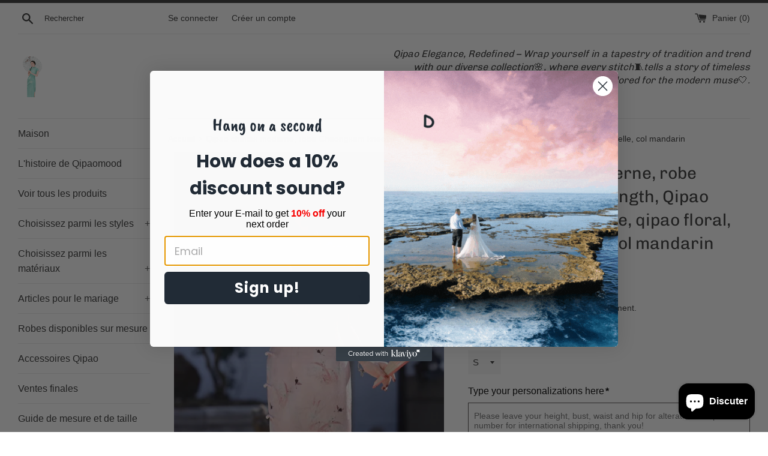

--- FILE ---
content_type: text/html; charset=UTF-8
request_url: https://app.inspon.com/dev-app/backend/api/api.php
body_size: 114
content:
{"product":{"title":"Modern Chinese Qipao, Kneelength Cheongsam Dress, pink Qipao, Evening Dress, floral qipao, gift for her, mandarin collar","featuredImage":{"id":"gid:\/\/shopify\/ProductImage\/39675279540381"},"options":[{"name":"Size","values":["S","M","L","XL","2X","3X","4X"]}],"variants":[{"id":40410612531357,"option1":"S","title":"S","price":"89.00"},{"id":40410612564125,"option1":"M","title":"M","price":"89.00"},{"id":40410612596893,"option1":"L","title":"L","price":"89.00"},{"id":40410612629661,"option1":"XL","title":"XL","price":"89.00"},{"id":40410612662429,"option1":"2X","title":"2X","price":"89.00"},{"id":40410612695197,"option1":"3X","title":"3X","price":"89.00"},{"id":40410612727965,"option1":"4X","title":"4X","price":"89.00"}]},"collection":[{"title":"Short Sleeve Qipao"}]}

--- FILE ---
content_type: text/css
request_url: https://cdn.shopify.com/extensions/019b6e52-b0de-7f6f-8151-2fa3c538dc29/flits-78/assets/6415.ae71dbf2.storeFrontContainer.4.6.7.chunk.css
body_size: 1961
content:
.SelectDropDownRecentModule_flits_select_row__mU0tR{align-items:center;display:flex;flex:0 0 100%;justify-content:space-between;margin-bottom:10px;position:relative;width:100%}.SelectDropDownRecentModule_flits_input__M8VM7{-webkit-appearance:none;-moz-appearance:none;border-radius:5px;display:flex;outline:0;padding:8px 25px 8px 8px;width:100%;-webkit-box-align:center;-ms-flex-align:center;align-items:center;appearance:none;background:0 0!important;border:1px solid;border-color:var(--inputBGColor);color:var(--contentTextColor);cursor:pointer;justify-content:center;margin:0;position:relative;vertical-align:initial;-webkit-text-fill-color:var(--contentTextColor);font-size:16px;font-size:14px;height:36px;line-height:1.2!important;transition:all .3s ease}.SelectDropDownRecentModule_flits_select_arrow__gNBwH{align-items:center;display:flex;justify-content:center;overflow:hidden;pointer-events:none;position:absolute;right:8px}@media screen and (max-width:1025px){.SelectDropDownRecentModule_flits_input__M8VM7{font-size:12px}}.SelectDropDownSimpleRecentModule_flits_select_row__GDy7F{align-items:center;display:flex;justify-content:space-between;margin-bottom:10px;position:relative;width:100%}.SelectDropDownSimpleRecentModule_flits_floating_label__rqtZv{margin-top:40px!important;position:relative}.SelectDropDownSimpleRecentModule_flits_variant_select__5ZSB5{min-width:150px;overflow:hidden!important;text-align:center;text-overflow:ellipsis;white-space:nowrap}.SelectDropDownSimpleRecentModule_flits_floating_label__rqtZv label{border-radius:5px;color:var(--contentTextColor);font-size:15px;font-weight:400;height:100%;line-height:1.2;margin:0!important;overflow:hidden!important;padding:8px 30px 8px 8px;pointer-events:none;position:absolute;text-align:center;text-overflow:ellipsis;transition:all .2s ease;-moz-transition:all .2s ease;-webkit-transition:all .2s ease;white-space:nowrap;width:100%}.SelectDropDownSimpleRecentModule_flits_floating_change__Fcwml{cursor:pointer;height:auto!important;padding:0 8px!important;pointer-events:all!important;top:-28px}.SelectDropDownSimpleRecentModule_flits_input__3s8aI{align-items:center;-webkit-appearance:none;-moz-appearance:none;appearance:none;background:0 0;border:1px solid;border-color:var(--borderColor);border-radius:5px;color:var(--contentTextColor);cursor:auto;display:flex;font-size:15px;height:36px;justify-content:center;line-height:1.2!important;margin:0;outline:0;padding:8px 30px 8px 8px;position:relative;transition:all .3s ease;vertical-align:initial;width:100%}.SelectDropDownSimpleRecentModule_flits_highlight__cZObE{color:var(--contentTextColor)!important;height:100%;left:0;margin:0;opacity:.5;pointer-events:none;position:absolute;top:0;width:100%}.SelectDropDownSimpleRecentModule_flits_select_arrow__xQTmF{align-items:center;display:flex;justify-content:center;overflow:hidden;pointer-events:none;position:absolute;right:8px}.SelectDropDownSimpleRecentModule_flits_without_select__aKaAy{border-color:var(--borderColor);border-radius:5px;height:36px;outline:0;text-align:center}.RecentViewCardSimpleModule_flits_product_item_cart__QXD2F{background:#fff;border-radius:10px;box-shadow:0 2px 5px #00000029,0 2px 10px #0000001f;margin:0 15px 15px 0;min-width:120px;padding:10px;position:relative;width:calc(33.33333% - 15px)}.RecentViewCardSimpleModule_flits_product_item_main__DJjao{display:block}.RecentViewCardSimpleModule_flits_product_item__N8xTy{margin-bottom:10px;text-align:center;width:100%}.RecentViewCardSimpleModule_flits_link__46EP2{color:var(--linkColor)!important;cursor:pointer!important}.RecentViewCardSimpleModule_flits_text_ellipsis__8WRyP{display:block;overflow:hidden;text-overflow:ellipsis;white-space:nowrap}.RecentViewCardSimpleModule_flits_product_name__H8wQF{color:var(--contentTextColor);font-size:14px;margin:0}.RecentViewCardSimpleModule_flits_product_image_thumbnail__VkZ4H{border-radius:5px;display:block;height:80px;margin:5px auto;max-width:100%;min-width:80px;overflow:hidden;position:relative;width:80px}.RecentViewCardSimpleModule_flits_product_image_thumbnail__VkZ4H img{bottom:0;left:0;margin:auto;max-height:100%;max-width:100%;position:absolute;right:0;top:0;z-index:0}.RecentViewCardSimpleModule_flits_product_price__WKHbT{color:var(--contentTextColor);font-size:14px;font-weight:700;margin:0}.RecentViewCardSimpleModule_flits_product_action_group__1f-SU{align-items:center;display:flex;flex-wrap:wrap;justify-content:center;padding:5px 10px}@media screen and (max-width:1025px){.RecentViewCardSimpleModule_flits_product_image_thumbnail__VkZ4H{height:60px;min-width:60px;width:60px}.RecentViewCardSimpleModule_flits_product_name__H8wQF,.RecentViewCardSimpleModule_flits_product_price__WKHbT{font-size:12px}}@media screen and (max-width:960px){.RecentViewCardSimpleModule_flits_product_item_cart__QXD2F{width:calc(33.33333% - 15px)}}@media screen and (max-width:800px){.RecentViewCardSimpleModule_flits_product_item_cart__QXD2F{width:calc(50% - 15px)}}@media screen and (max-width:767px){.RecentViewCardSimpleModule_flits_product_item_cart__QXD2F{border-radius:5px;width:calc(33.33333% - 15px)}}@media screen and (max-width:670px){.RecentViewCardSimpleModule_flits_product_item_cart__QXD2F{width:calc(33.33333% - 15px)}}@media screen and (max-width:510px){.RecentViewCardSimpleModule_flits_product_item_cart__QXD2F{min-width:130px;width:calc(50% - 15px)}}@media screen and (max-width:319px){.RecentViewCardSimpleModule_flits_product_item_cart__QXD2F{width:calc(100% - 15px)}}.tippy-box[data-animation=fade][data-state=hidden]{opacity:0}[data-tippy-root]{max-width:calc(100vw - 10px)}.tippy-box{background-color:#333;border-radius:4px;color:#fff;font-size:14px;line-height:1.4;outline:0;position:relative;transition-property:transform,visibility,opacity;white-space:normal}.tippy-box[data-placement^=top]>.tippy-arrow{bottom:0}.tippy-box[data-placement^=top]>.tippy-arrow:before{border-top-color:initial;border-width:8px 8px 0;bottom:-7px;left:0;transform-origin:center top}.tippy-box[data-placement^=bottom]>.tippy-arrow{top:0}.tippy-box[data-placement^=bottom]>.tippy-arrow:before{border-bottom-color:initial;border-width:0 8px 8px;left:0;top:-7px;transform-origin:center bottom}.tippy-box[data-placement^=left]>.tippy-arrow{right:0}.tippy-box[data-placement^=left]>.tippy-arrow:before{border-left-color:initial;border-width:8px 0 8px 8px;right:-7px;transform-origin:center left}.tippy-box[data-placement^=right]>.tippy-arrow{left:0}.tippy-box[data-placement^=right]>.tippy-arrow:before{border-right-color:initial;border-width:8px 8px 8px 0;left:-7px;transform-origin:center right}.tippy-box[data-inertia][data-state=visible]{transition-timing-function:cubic-bezier(.54,1.5,.38,1.11)}.tippy-arrow{color:#333;height:16px;width:16px}.tippy-arrow:before{border-color:#0000;border-style:solid;content:"";position:absolute}.tippy-content{padding:5px 9px;position:relative;z-index:1}.AddToCartRecentModule_flits_button__HZND4{background:#e0e1e2;border:none;border-radius:5px;color:#0009;cursor:pointer;display:inline-block;font-size:12px;font-style:normal;font-weight:700;line-height:14px;margin:0;min-height:14px;outline:0;padding:10px;text-align:center;text-decoration:none;text-shadow:none;text-transform:none;-webkit-user-select:none;user-select:none;vertical-align:initial;will-change:"";-webkit-tap-highlight-color:transparent;transition:all .3s}.AddToCartRecentModule_flits_button__HZND4:disabled{background-image:none!important;box-shadow:none!important;cursor:default;opacity:.45!important;outline:medium none invert!important;outline:initial!important;outline-offset:0!important;pointer-events:none!important}.AddToCartRecentModule_flits_primary_btn__kHWtD{background:var(--primaryButtonBGColor)!important;border:1px solid var(--primaryButtonBGColor)!important;color:var(--primaryButtonTextColor)!important}.AddToCartRecentModule_flits_add_to_cart__EvsGz{flex:0 0 100%;font-size:14px}.AddToCartRecentModule_flits_primary_btn__kHWtD:hover{background:var(--primaryButtonHoverBGColor)!important;border:1px solid var(--primaryButtonHoverBGColor)!important;color:var(--primaryButtonTextColor)!important}@media screen and (max-width:1025px){.AddToCartRecentModule_flits_add_to_cart__EvsGz{font-size:12px}}.RecentViewCardModule_flits_product_item_cart__0FoBJ{background:#fff;border-radius:10px;box-shadow:0 2px 5px #00000029,0 2px 10px #0000001f;margin:0 15px 15px 0;min-width:120px;padding:10px;position:relative;width:calc(33.33333% - 15px)}.RecentViewCardModule_flits_product_item_main__NxosQ{display:block}.RecentViewCardModule_flits_product_item__ubiBc{margin-bottom:10px;text-align:center;width:100%}.RecentViewCardModule_flits_link__fSLsz{color:var(--linkColor)!important;cursor:pointer!important}.RecentViewCardModule_flits_text_ellipsis__WNel\+{display:block;overflow:hidden;text-overflow:ellipsis;white-space:nowrap}.RecentViewCardModule_flits_product_name__Ynijm{color:var(--contentTextColor);font-size:14px;margin:0}.RecentViewCardModule_flits_product_image_thumbnail__VvomL{border-radius:5px;display:block;height:80px;margin:5px auto;max-width:100%;min-width:80px;overflow:hidden;position:relative;width:80px}.RecentViewCardModule_flits_product_image_thumbnail__VvomL img{bottom:0;left:0;margin:auto;max-height:100%;max-width:100%;position:absolute;right:0;top:0;z-index:0}.RecentViewCardModule_flits_product_price__\+10i9{color:var(--contentTextColor);font-size:14px;font-weight:700;margin:0}.RecentViewCardModule_flits_product_action_group__1xojL{align-items:center;display:flex;flex-wrap:wrap;justify-content:center;padding:5px 10px}@media screen and (max-width:960px){.RecentViewCardModule_flits_product_item_cart__0FoBJ{width:calc(33.33333% - 15px)}}@media screen and (max-width:1025px){.RecentViewCardModule_flits_product_image_thumbnail__VvomL{height:60px;min-width:60px;width:60px}.RecentViewCardModule_flits_product_name__Ynijm,.RecentViewCardModule_flits_product_price__\+10i9{font-size:12px}}@media screen and (max-width:800px){.RecentViewCardModule_flits_product_item_cart__0FoBJ{width:calc(50% - 15px)}}@media screen and (max-width:767px){.RecentViewCardModule_flits_product_item_cart__0FoBJ{border-radius:5px;width:calc(33.33333% - 15px)}}@media screen and (max-width:670px){.RecentViewCardModule_flits_product_item_cart__0FoBJ{width:calc(33.33333% - 15px)}}@media screen and (max-width:510px){.RecentViewCardModule_flits_product_item_cart__0FoBJ{min-width:130px;width:calc(50% - 15px)}}@media screen and (max-width:319px){.RecentViewCardModule_flits_product_item_cart__0FoBJ{width:calc(100% - 15px)}}.RecentViewContentWrapperModule_flits_container_box__PVwgx{height:100%;width:100%}.RecentViewContentWrapperModule_flits_box_card__yaT0F{background:#fff;border-radius:10px;box-shadow:0 1px 1px #00000029,0 0 5px #0000001f;padding:20px;width:100%}.RecentViewContentWrapperModule_flits_wishlist_product_list__d\+u73{align-items:center;display:flex;flex-wrap:wrap;justify-content:left;padding-bottom:5px;padding-right:5px}.RecentViewContentWrapperModule_flits_clearfix__lIQaj:after,.RecentViewContentWrapperModule_flits_clearfix__lIQaj:before{content:" ";display:table}.RecentViewContentWrapperModule_flits_clearfix__lIQaj:after{clear:both}.RecentViewContentWrapperModule_flits_navigation_header__meBaf{display:none}@media screen and (max-width:767px){.RecentViewContentWrapperModule_flits_box_card__yaT0F{background:none;border-radius:0;box-shadow:none;padding:0}.RecentViewContentWrapperModule_flits_pb_30__svBGo{padding-bottom:30px!important}.RecentViewContentWrapperModule_flits_with_box_shadow__Q5Kwt{box-shadow:0 2px 5px #00000029,0 2px 10px #0000001f}.RecentViewContentWrapperModule_flits_navigation_header__meBaf{align-items:center;background:#fff;border-radius:5px;display:flex;flex-direction:column;justify-content:flex-start;padding:15px;position:relative;width:100%}.RecentViewContentWrapperModule_flits_logout_button__Upd7k{cursor:pointer;height:18px;left:15px;position:absolute;top:15px;width:18px}.RecentViewContentWrapperModule_flits_logout_button__Upd7k path{stroke:var(--contentTextColor)}.RecentViewContentWrapperModule_flits_mt_25__7zFVO{margin-top:25px!important}.RecentViewContentWrapperModule_flits_user_avatar__5aI\+H{align-items:center;background-color:var(--navigationHoverBGColor);border-radius:100%;display:flex!important;height:61px;justify-content:center;margin-right:0;min-height:61px;min-width:61px;position:absolute;top:-30.5px;width:61px}.RecentViewContentWrapperModule_flits_wishlist_product_list__d\+u73{align-items:center;display:flex;flex-wrap:wrap;padding-bottom:0;padding-right:0}.RecentViewContentWrapperModule_flits_user_avatar__5aI\+H:after{color:var(--navigationTextColor);content:attr(data-flits-name);display:block;font-size:26px;font-weight:700;text-transform:uppercase}.RecentViewContentWrapperModule_flits_navigation_header_content__kUY\+n{align-items:center;display:flex;height:70px;justify-content:center;margin-top:30px;position:relative;width:100%}}.UserBoxModule_flits_user_box__4\+pn7{align-items:center;display:flex;flex-direction:column;margin-top:0;width:50%}.UserBoxModule_flits_h4__-FfJm{color:inherit;font-family:inherit;font-size:1.5rem;font-weight:500;line-height:1.2;margin-bottom:.5rem}.UserBoxModule_flits_greeting_title__OljJe{color:var(--contentTextColor);font-size:14px;font-weight:600;line-height:1;margin:0}.UserBoxModule_flits_user_name__PtV\+2{color:var(--navigationTextColor);font-size:20px;font-weight:400;margin:0 0 5px;overflow:hidden;text-overflow:ellipsis;white-space:nowrap}.UserBoxModule_flits_mt__iF146{margin-top:23px}@media screen and (max-width:767px){.UserBoxModule_flits_user_name__PtV\+2{color:var(--contentTextColor);display:block;font-size:12px;font-weight:600;text-align:center;width:100%}}.ProductCardSkeletonModule_flits_product_skeleton_card__V2CIE .ProductCardSkeletonModule_flits_skeleton_card_box__3FWyT:after{animation:ProductCardSkeletonModule_SkeletonShimmerAnimation__hjS65 .8s linear infinite alternate;background-color:#dfe3e8;border-radius:4px;bottom:0;content:" "!important;display:block;height:100%;left:0;position:absolute;right:0;top:0;width:100%}.ProductCardSkeletonModule_flits_product_skeleton_card__V2CIE .ProductCardSkeletonModule_flits_skeleton_card_box__3FWyT{margin:20px auto;position:relative}.ProductCardSkeletonModule_flits_product_skeleton_card__V2CIE .ProductCardSkeletonModule_flits_skeleton_card_title__bpMIH .ProductCardSkeletonModule_flits_skeleton_card_box__3FWyT{height:20px;max-width:80%;width:130px}.ProductCardSkeletonModule_flits_product_skeleton_card__V2CIE .ProductCardSkeletonModule_flits_skeleton_card_img__r9qQ- .ProductCardSkeletonModule_flits_skeleton_card_box__3FWyT{height:80px;margin-bottom:5px;max-width:100%;min-width:80px;width:80px}.ProductCardSkeletonModule_flits_product_skeleton_card__V2CIE .ProductCardSkeletonModule_flits_skeleton_card_price__JH2bh .ProductCardSkeletonModule_flits_skeleton_card_box__3FWyT{height:20px;width:50px}.ProductCardSkeletonModule_flits_product_skeleton_card__V2CIE .ProductCardSkeletonModule_flits_skeleton_card_select__oYShG .ProductCardSkeletonModule_flits_skeleton_card_box__3FWyT{height:36px;max-width:70%;width:200px}@keyframes ProductCardSkeletonModule_SkeletonShimmerAnimation__hjS65{0%{opacity:.45}to{opacity:.9}}.ProductCardSkeletonModule_flits_wishlist_li__riWwZ{margin-bottom:10px;margin-right:10px;min-width:200px;width:calc(33.33333% - 10px)}@media screen and (max-width:767px){.ProductCardSkeletonModule_flits_product_skeleton_card__V2CIE .ProductCardSkeletonModule_flits_skeleton_card_img__r9qQ- .ProductCardSkeletonModule_flits_skeleton_card_box__3FWyT{height:60px;min-width:60px;width:60px}}

--- FILE ---
content_type: text/css
request_url: https://cdn.shopify.com/extensions/019b6e52-b0de-7f6f-8151-2fa3c538dc29/flits-78/assets/9027.ea5432ad.storeFrontContainer.4.6.7.chunk.css
body_size: 8
content:
.SelectDropDownSimpleModule_flits_select_row__x1v0I{align-items:center;display:flex;justify-content:space-between;margin-bottom:10px;position:relative;width:100%}.SelectDropDownSimpleModule_flits_floating_label__0PW6G{margin-top:40px!important;position:relative}.SelectDropDownSimpleModule_flits_variant_select__c\+kfW{min-width:150px;overflow:hidden!important;text-align:center;text-overflow:ellipsis;white-space:nowrap}.SelectDropDownSimpleModule_flits_floating_label__0PW6G label{border-radius:5px;color:var(--contentTextColor);font-size:15px;font-weight:400;height:100%;line-height:1.2;margin:0!important;overflow:hidden!important;padding:8px 30px 8px 8px;pointer-events:none;position:absolute;text-align:center;text-overflow:ellipsis;transition:all .2s ease;-moz-transition:all .2s ease;-webkit-transition:all .2s ease;white-space:nowrap;width:100%}.SelectDropDownSimpleModule_flits_floating_change__svjWZ{cursor:pointer;height:auto!important;padding:0 8px!important;pointer-events:all!important;top:-28px}.SelectDropDownSimpleModule_flits_input__r-bdy{align-items:center;-webkit-appearance:none;-moz-appearance:none;appearance:none;background:0 0;border:1px solid;border-color:var(--borderColor);border-radius:5px;color:var(--contentTextColor);cursor:auto;display:flex;font-size:15px;height:36px;justify-content:center;line-height:1.2!important;margin:0;outline:0;padding:8px 30px 8px 8px;position:relative;transition:all .3s ease;vertical-align:initial;width:100%}.SelectDropDownSimpleModule_flits_highlight__bcLfj{color:var(--contentTextColor)!important;height:100%;left:0;margin:0;opacity:.5;pointer-events:none;position:absolute;top:0;width:100%}.SelectDropDownSimpleModule_flits_select_arrow__j2cJ\+{align-items:center;display:flex;justify-content:center;overflow:hidden;pointer-events:none;position:absolute;right:8px}.SelectDropDownSimpleModule_flits_without_select__ys57V{border-color:var(--borderColor);border-radius:5px;height:36px;outline:0;text-align:center}

--- FILE ---
content_type: text/javascript
request_url: https://cdn.shopify.com/extensions/019b6e52-b0de-7f6f-8151-2fa3c538dc29/flits-78/assets/2394.37e25632.storeFrontContainer.4.6.7.chunk.js
body_size: 10200
content:
"use strict";(self.webpackChunkapp_container=self.webpackChunkapp_container||[]).push([[2394,8610,3327],{9757:(e,t,l)=>{l.d(t,{Y:()=>c});const n={flits_chart_inner_title:"DonutChartCustomModule_flits_chart_inner_title__Ab-LK",flits_outer_circle:"DonutChartCustomModule_flits_outer_circle__hvhF7",flits_inner_circle:"DonutChartCustomModule_flits_inner_circle__nzLva"};var r=l(4914),a=l.n(r);const o=e=>{let{settings:t,rotate:l,item:o,index:i}=e,c=(null==t?void 0:t.radius)||50,_=c-12,d=c-17,s=6.28*_,u=6.28*d;const[m,p]=(0,r.useState)(u),[v,f]=(0,r.useState)(s);let g=null==o?void 0:o.color,h=function(e){var t=e;let l,n,r,a;if(e.match(/^rgb/)){function o(e,t,l){return"#"+((1<<24)+(e<<16)+(t<<8)+l).toString(16).slice(1)}e=e.match(/^rgba?\((\d+),\s*(\d+),\s*(\d+)(?:,\s*(\d+(?:\.\d+)?))?\)$/),n=parseInt(e[1]),a=parseInt(e[2]),r=parseInt(e[3]),t=o(n,a,r)}else n=(e=+("0x"+e.slice(1).replace(e.length<5&&/./g,"$&$&")))>>16,a=e>>8&255,r=255&e;return l=Math.sqrt(n*n*.299+a*a*.587+r*r*.114),function(e,t){var l=parseInt(e.slice(1),16),n=t<0?0:255,r=t<0?-1*t:t,a=l>>16,o=l>>8&255,i=255&l;return function(e){e=e.replace(/^#?([a-f\d])([a-f\d])([a-f\d])$/i,(function(e,t,l,n){return t+t+l+l+n+n}));var t=/^#?([a-f\d]{2})([a-f\d]{2})([a-f\d]{2})$/i.exec(e);return"rgb("+parseInt(t[1],16)+","+parseInt(t[2],16)+","+parseInt(t[3],16)+")"}("#"+(16777216+65536*(Math.round((n-a)*r)+a)+256*(Math.round((n-o)*r)+o)+(Math.round((n-i)*r)+i)).toString(16).slice(1))}(t,l>127.5?-.4:.4)}(null==o?void 0:o.color);return(0,r.useEffect)((()=>{let e=s-s*(null==o?void 0:o.value)/100,t=u-u*(null==o?void 0:o.value)/100;setTimeout((()=>{f(e),p(t)}),500*(i+1))}),[o.value,u,i,s]),a().createElement(a().Fragment,null,a().createElement("circle",{cx:"".concat(c,"%"),cy:"".concat(c,"%"),r:"".concat(_,"%"),fill:"none",stroke:g,strokeWidth:"".concat((null==t?void 0:t.outerStrokeWidth)||17.5,"%"),className:"".concat(n.flits_outer_circle," ").concat(n["flits_".concat(o.name,"_circle")]),strokeDasharray:"".concat(s,"%"),strokeDashoffset:"".concat(v,"%"),"transform-origin":"".concat(c,"% ").concat(c,"%"),style:{transition:"0.5s stroke-dashoffset",transform:"rotate(".concat(l,"deg)")}}),a().createElement("circle",{cx:"".concat(c,"%"),cy:"".concat(c,"%"),r:"".concat(d,"%"),fill:"none",stroke:h,strokeWidth:"".concat((null==t?void 0:t.innerStrokeWidth)||6.15,"%"),strokeDasharray:"".concat(u,"%"),className:"".concat(n.flits_inner_circle," ").concat(n["flits_".concat(o.name,"_circle")]),strokeDashoffset:"".concat(m,"%"),"transform-origin":"".concat(c,"% ").concat(c,"%"),style:{transition:"0.5s stroke-dashoffset",transform:"rotate(".concat(l,"deg)")}}))};var i=l(8610);const c=e=>{var t,l,c,_;let{settings:d}=e,s=null==d?void 0:d.seriesData,u=2*((null==d?void 0:d.radius)||50),m=(null==d?void 0:d.radius)||50;var p=0,v=0;return a().createElement("svg",{width:"".concat(u,"%"),height:"".concat(u,"%")},a().createElement("circle",{cx:"".concat(m,"%"),cy:"".concat(m,"%"),r:"".concat(m,"%"),fill:"#f2f2f2"}),Object.keys(s).map(((e,t)=>{let l=d.seriesData[t];return a().createElement(r.Suspense,{fallback:a().createElement(a().Fragment,null)},a().createElement(o,{settings:d,rotate:p,item:l,index:t}),p=360*(l.value+v)/100,v=l.value)})),a().createElement("circle",{cx:"".concat(m,"%"),cy:"".concat(m,"%"),r:"".concat(m-19,"%"),fill:"#c1c0c0"}),a().createElement("circle",{cx:"".concat(m,"%"),cy:"".concat(m,"%"),r:"".concat(m-22,"%"),fill:"#fff"}),a().createElement("foreignObject",{x:"0",y:"0",width:"100%",height:"100%",className:""},a().createElement("div",{className:n.flits_chart_inner_title,style:{color:(null==d||null===(t=d.textStyle)||void 0===t?void 0:t.color)||"#000",fontSize:(null==d||null===(l=d.textStyle)||void 0===l?void 0:l.fontSize)||"12px",fontFamily:(null==d||null===(c=d.textStyle)||void 0===c?void 0:c.fontFamily)||"inherit",fontWeight:(null==d||null===(_=d.textStyle)||void 0===_?void 0:_.fontWeight)||"normal"}},parseFloat(null==d?void 0:d.title)<0?"- ":""," ",a().createElement(r.Suspense,{fallback:a().createElement(a().Fragment,null)},a().createElement(i.MoneyFormat,{price:Math.abs(null==d?void 0:d.title)})))))}},8610:(e,t,l)=>{l.r(t),l.d(t,{MoneyFormat:()=>o});var n=l(4914),r=l.n(n),a=l(8468);const o=e=>{var t,l;let{price:n}=e;const o=parseFloat(n)<0?(0,a.u)(100*n,null===(t=window)||void 0===t||null===(t=t.flitsThemeAppExtensionObjects)||void 0===t?void 0:t.money_format):(0,a.u)(Math.abs(100*n),null===(l=window)||void 0===l||null===(l=l.flitsThemeAppExtensionObjects)||void 0===l?void 0:l.money_format);return r().createElement("i",{style:{fontStyle:"normal"},dangerouslySetInnerHTML:{__html:o}})}},2142:(e,t,l)=>{l.d(t,{E:()=>a});var n=l(4914),r=l.n(n);const a=e=>{let{svgString:t}=e;return r().createElement("span",{dangerouslySetInnerHTML:{__html:t}})}},3327:(e,t,l)=>{l.r(t),l.d(t,{UserBox:()=>i});var n=l(4914),r=l.n(n),a=l(8330),o=l(5605);const i=e=>{const t=o.GlobalStore.Get()._globalActions.Helpers[0].useTranslationLanguage,{t:l}=t(),i=(0,a.useSelector)((e=>e.storeFrontMyProfile.firstNameInitial)),[c,_]=(0,n.useState)("Hello");return(0,n.useEffect)((()=>{const e=()=>{const e=(new Date).getHours();var t;_("".concat((t=e)>=5&&t<12?l("flits.general.morning","Good Morning"):t>=12&&t<17?l("flits.general.afternoon","Good Afternoon"):t>0&&t<5||t>=17&&t<=24?l("flits.general.evening","Good Evening"):l("flits.general.morning","Good Morning"),"! "))};e();const t=setInterval(e,1e3);return()=>clearInterval(t)}),[l]),r().createElement("div",{className:"".concat("UserBoxModule_flits_user_box__4+pn7"," ").concat(null!=e&&e.mt?"UserBoxModule_flits_mt__iF146":"")},r().createElement("p",{className:"".concat("UserBoxModule_flits_h4__-FfJm"," ").concat("UserBoxModule_flits_greeting_title__OljJe")},c),r().createElement("span",{className:"UserBoxModule_flits_user_name__PtV+2"},i))}},8468:(e,t,l)=>{function n(e,t,l){"string"==typeof e&&(e=e.replace(".",""));let n="";const r=/\{\{\s*(\w+)\s*\}\}/,a=t||"${{amount}}";function o(e,t){return void 0===e?t:e}function i(e,t,l,n){if(t=o(t,2),l=o(l,","),n=o(n,"."),isNaN(e)||null==e)return"0";const r=(e=(e/100).toFixed(t)).split(".");return r[0].replace(/(\d)(?=(\d\d\d)+(?!\d))/g,"$1"+l)+(r[1]?n+r[1]:"")}switch(a.match(r)[1]){case"amount":n=i(e,2);break;case"amount_no_decimals":n=i(e,0);break;case"amount_with_comma_separator":n=i(e,2,".",",");break;case"amount_no_decimals_with_comma_separator":n=i(e,0,".",",")}return function(e){return e.replace(/&amp;/g,"&").replace(/&lt;/g,"<").replace(/&gt;/g,">").replace(/&quot;/g,'"').replace(/&#039;/g,"'").replace(/&#39;/g,"'")}(a.replace(r,n))}l.d(t,{u:()=>n})},2394:(e,t,l)=>{l.r(t),l.d(t,{ButtonComponent:()=>P,ButtonWrapper:()=>ee,FromAdminCard:()=>m,FromAdminCardWrapper:()=>x,FromAdminContentWrapper:()=>A,FromAdminHeader:()=>u,HowToEarnCard:()=>$,HowToEarnCardWrapper:()=>re,HowToEarnContentWrapper:()=>E,HowToEarnHeader:()=>b,HowToManageCreditContentWrapper:()=>ie,HowToSpentContainer:()=>O,HowToSpentContainerWrapper:()=>L,HowToSpentContentWrapper:()=>oe,HowToSpentHeader:()=>ne,RuleContentWrapper:()=>z,RuleData:()=>se,RuleImage:()=>ce,RuleWrapper:()=>ue,SpentRuleChartMessage:()=>d,getRuleFormated:()=>W});var n=l(4914),r=l.n(n),a=l(5605),o=l(8330),i=l(9757);const c=()=>{var e,t,l;const c=a.GlobalStore.Get(),_=(0,o.useSelector)((e=>e.storeFrontCredit.creditData)),d=c._globalActions.Helpers[0].useTranslationLanguage,{t:s}=d();let u=Math.abs(null==_||null===(e=_.customer)||void 0===e?void 0:e.total_spent_credits)/100,m=100*Math.abs(null==_||null===(t=_.customer)||void 0===t?void 0:t.total_spent_credits)/(null==_||null===(l=_.customer)||void 0===l?void 0:l.total_earned_credits);const p=[{name:"spend-save-credit",value:isNaN(m)?0:m,color:"#ea1c2c"}];return r().createElement("div",{className:"HowToSpentHeaderChart1Module_flits_chart_container__On7GB"},r().createElement("p",{className:"".concat("HowToSpentHeaderChart1Module_flits_chart_title__Rw8fo"," ").concat("HowToSpentHeaderChart1Module_flits_p_top__5gT1L")},s("flits.how_to_spend_credit_page.chart1_header","Your Total Savings")),r().createElement("div",{className:"".concat("HowToSpentHeaderChart1Module_flits_credit_chart__-rzdi")},r().createElement(n.Suspense,{fallback:r().createElement(r().Fragment,null)},r().createElement(i.Y,{settings:{seriesData:p.sort(((e,t)=>e.value-t.value)),title:u,textStyle:{fontWeight:"bold",color:"#ea1c2c"}}}))))};var _=l(8468);const d=()=>{var e,t;const l=a.GlobalStore.Get(),i=(0,o.useSelector)((e=>e.storeFrontCredit.creditData)),{t:d}=l._globalActions.Helpers[0].useTranslationLanguage();return r().createElement("div",{className:"".concat("SpentRuleChartMessage_flits_mobile_box_card__nuQ8b"," ").concat("SpentRuleChartMessage_flits_chart_box_card__22u3r")},r().createElement(n.Suspense,{fallback:r().createElement(r().Fragment,null)},r().createElement(c,null)),r().createElement("div",{className:"SpentRuleChartMessage_flits_current_credit_info__sb796"},r().createElement("p",{className:"SpentRuleChartMessage_flits_current_balance_title__ulpSI",dangerouslySetInnerHTML:{__html:d("flits.how_to_spend_credit_page.still_you_have_remaining_credit","You have {{ credit }} credit remaining",{credit:(0,_.u)(Math.abs(null==i||null===(e=i.customer)||void 0===e?void 0:e.credits),null===(t=window)||void 0===t||null===(t=t.flitsThemeAppExtensionObjects)||void 0===t?void 0:t.money_format)})}}),r().createElement("span",{className:"SpentRuleChartMessage_flits_spend_credit_tag_line__MnCV0",dangerouslySetInnerHTML:{__html:d("flits.how_to_spend_credit_page.header_line_html","Spend More <strong>Save More</strong>")}})))},s="FromAdminHeaderModule_flits_header_title__et0Z9",u=()=>{const e=a.GlobalStore.Get(),{t}=e._globalActions.Helpers[0].useTranslationLanguage();return r().createElement(r().Fragment,null,r().createElement("div",{className:"FromAdminHeaderModule_flits_account_box_header__yZhSm"},r().createElement("div",{className:s},r().createElement("span",null,t("flits.from_admin_page.header_line_html","From Store Owner")))),r().createElement("div",{className:"".concat("FromAdminHeaderModule_flits_mobile_box_card__GSHk1"," ").concat(s," ").concat("FromAdminHeaderModule_flits_p_10__RjGMB"," ").concat("FromAdminHeaderModule_flits_mobile__da7Hj")},r().createElement("span",null,t("flits.from_admin_page.header_line_html","From Store Owner"))))},m=e=>{var t,l,n;let{item:o}=e;const i=a.GlobalStore.Get(),{t:c}=i._globalActions.Helpers[0].useTranslationLanguage();return r().createElement("div",{className:"FromAdminCardModule_flits_rule_card__+eYxT",stFconyle:{height:"180px"}},r().createElement("p",{className:"FromAdminCardModule_flits_rule_title__MXYxF"},c(null==o?void 0:o.title[0],null==o?void 0:o.title[1],(null==o||null===(t=o.title)||void 0===t?void 0:t.length)>2?null==o?void 0:o.title[2]:null)),r().createElement("p",{className:"FromAdminCardModule_flits_rule_description__YMgtG"},c(null==o?void 0:o.description[0],null==o?void 0:o.description[1],(null==o||null===(l=o.description)||void 0===l?void 0:l.length)>2?null==o?void 0:o.description[2]:null)),r().createElement("div",{className:"FromAdminCardModule_flits_rule_footer__S+fZo"},r().createElement("div",{className:"FromAdminCardModule_flits_rule_image__4OWOV"},r().createElement("img",{alt:"",src:"data:image/svg+xml;base64,".concat(null===(n=window)||void 0===n||null===(n=n.HowToManageCreditIcon.admin_rule)||void 0===n?void 0:n.icon)}))))},p="HowToEarnContentWrapperModule_flits_how_to_earn_container__Ol3uh";var v=l(2142);const f=()=>r().createElement("div",{className:"HowToEarnHeaderImageModule_flits_credit_header_img__4vEZU"},r().createElement("svg",{id:"Layer_1",viewBox:"0 0 94 94"},r().createElement("polygon",{points:"65.5 48.62 65.5 82.84 53.95 78.76 47.6 76.51 41.25 78.76 29.7 82.84 29.7 48.62 65.5 48.62",style:{fill:"url(#linear-gradient)"}}),r().createElement("path",{d:"M53.95,65.07V78.76L47.6,76.51l-6.35,2.25V65.07a26.88,26.88,0,0,0,12.7,0Z",style:{fill:"#fff"}}),r().createElement("path",{d:"M65.5,51V62.12a27.16,27.16,0,0,1-35.8,0V51Z",style:{opacity:"0.5",fill:"url(#linear-gradient-2)"}}),r().createElement("path",{d:"M74.76,38.67a27.14,27.14,0,0,1-20.82,26.4,26.88,26.88,0,0,1-12.7,0,27.16,27.16,0,1,1,33.51-26.4Z",style:{fill:"url(#linear-gradient-3)"}}),r().createElement("path",{d:"M47.6,20.58A18.09,18.09,0,1,1,29.51,38.67,18.11,18.11,0,0,1,47.6,20.58m0-2.69A20.77,20.77,0,1,0,68.37,38.67,20.77,20.77,0,0,0,47.6,17.89Z",style:{fill:"url(#linear-gradient-4)"}}),r().createElement("path",{d:"M54.23,40.33a1.5,1.5,0,0,0-.44,1.32v0l.78,4.55a1.51,1.51,0,0,1-2.19,1.59l-3.81-2h0l-.27-.15a1.54,1.54,0,0,0-1.41,0l-1.78.93-2.31,1.21a1.49,1.49,0,0,1-1.89-.42,1.42,1.42,0,0,1-.29-.71,1.15,1.15,0,0,1,0-.46L41,44.1l.13-.76.29-1.67a1.43,1.43,0,0,0-.16-1,1.41,1.41,0,0,0-.28-.37l0,0-3.27-3.19a1.51,1.51,0,0,1,.84-2.58l4.57-.67A1.46,1.46,0,0,0,44.19,33l2.05-4.14a1.51,1.51,0,0,1,2.7,0l1.36,2.74.42.85L51,33a1.51,1.51,0,0,0,.47.57,1.39,1.39,0,0,0,.66.25l.73.11.42.06,3.43.5a1.13,1.13,0,0,1,.26.07l.11,0a1.51,1.51,0,0,1,.47,2.47Z",style:{fill:"url(#linear-gradient-5)"}}),r().createElement("path",{d:"M54.23,39.7A1.5,1.5,0,0,0,53.8,41v0l.78,4.55a1.51,1.51,0,0,1-2.19,1.59l-3.81-2h0L48.3,45a1.54,1.54,0,0,0-1.41,0L45.12,46l-2.31,1.21a1.49,1.49,0,0,1-1.89-.42,1.42,1.42,0,0,1-.29-.71,1.15,1.15,0,0,1,0-.46L41,43.48l.13-.76L41.39,41a1.43,1.43,0,0,0-.16-1A1.41,1.41,0,0,0,41,39.7l0,0-3.27-3.19a1.51,1.51,0,0,1,.84-2.58l4.57-.67a1.46,1.46,0,0,0,1.13-.83l2.05-4.14a1.51,1.51,0,0,1,2.7,0L50.31,31l.42.85.27.56a1.51,1.51,0,0,0,.47.57,1.39,1.39,0,0,0,.66.25l.73.11.42.06,3.43.5A1.12,1.12,0,0,1,57,34l.11,0a1.51,1.51,0,0,1,.47,2.47Z",style:{fill:"#feefb2"}}),r().createElement("g",{style:{opacity:"0.15"}},r().createElement("path",{d:"M65.32,18.09,30.54,59.8A27.16,27.16,0,1,1,65.32,18.09Z",style:{fill:"#fff"}})),r().createElement("g",{style:{opacity:"0.30000000000000004"}},r().createElement("rect",{x:"63.21",y:"67.65",width:"0.6",height:"10.26",style:{fill:"#fff"}}),r().createElement("rect",{x:"31.21",y:"67.65",width:"0.6",height:"10.26",style:{fill:"#fff"}})))),g=()=>{var e;const t=a.GlobalStore.Get(),l=(0,o.useSelector)((e=>e.storeFrontCredit.creditData)),c=(0,o.useSelector)((e=>e.storeFrontHowToManageCredit.ruleData));let _=Math.abs(null==l||null===(e=l.customer)||void 0===e?void 0:e.total_earned_credits)/100,d=100*(()=>{let e=0;for(let l=0;l<(null==c?void 0:c.length);l++){var t;null!==(t=c[l])&&void 0!==t&&t.is_earned&&(e+=1)}return e})()/(()=>{let e=0;for(let l=0;l<(null==c?void 0:c.length);l++){var t;"flits_earning_rules"===(null===(t=c[l])||void 0===t?void 0:t.tab_to_append)&&(e+=1)}return e})();const s=[{name:"rules-earn",value:isNaN(d)?0:d,color:"#25d872"}],u=t._globalActions.Helpers[0].useTranslationLanguage,{t:m}=u();return r().createElement("div",{className:"HowToEarnHeaderChartModule_flits_chart_container__nCaJB"},r().createElement("p",{className:"".concat("HowToEarnHeaderChartModule_flits_chart_title__wgP+V"," ").concat("HowToEarnHeaderChartModule_flits_p_top__8eWwH")},m("flits.how_to_earn_credit_page.chart1_header","Your Earned Credit")),r().createElement("div",{className:"".concat("HowToEarnHeaderChartModule_flits_credit_chart__9aMgQ")},r().createElement(n.Suspense,{fallback:r().createElement(r().Fragment,null)},r().createElement(i.Y,{settings:{seriesData:s.sort(((e,t)=>e.value-t.value)),title:_,textStyle:{fontWeight:"bold",color:"#25d872"}}}))))};var h=l(3327);const E=e=>{var t,l,i;const c=(0,o.useSelector)((e=>e.storeFrontMyProfile.firstNameInitial)),_=(0,o.useSelector)((e=>e.storeFrontMyProfile.lastNameInitial)),d=a.GlobalStore.Get(),{t:s}=d._globalActions.Helpers[0].useTranslationLanguage();return r().createElement(r().Fragment,null,r().createElement("div",{className:"".concat("HowToEarnContentWrapperModule_flits_account_box__8bQpw")},r().createElement("div",{className:p},null==e?void 0:e.children)),r().createElement("div",{className:"".concat("HowToEarnContentWrapperModule_flits_mobile_account_box__NyFm0")},r().createElement("div",{className:p},r().createElement("div",{className:"".concat("HowToEarnContentWrapperModule_flits_navigation_header__xBMSs"," ").concat("HowToEarnContentWrapperModule_flits_with_box_shadow__M4Xrq"," ").concat("HowToEarnContentWrapperModule_flits_pb_30__cO4Cl")},r().createElement("a",{href:null!==(t=null===(l=window)||void 0===l||null===(l=l.commonEndpoint)||void 0===l?void 0:l.logout)&&void 0!==t?t:"/account/logout",className:"HowToEarnContentWrapperModule_flits_logout_button__A3d8C",noInstant:"","data-no-instant":""},r().createElement(v.E,{svgString:null===(i=window)||void 0===i||null===(i=i.DuoIcon)||void 0===i?void 0:i.LogoutMobile})),r().createElement("div",{className:"HowToEarnContentWrapperModule_flits_user_avatar__E7y8P","data-flits-name":"".concat((null==c?void 0:c.length)>0?c.charAt(0).toUpperCase():"").concat((null==_?void 0:_.length)>0?_.charAt(0).toUpperCase():"")}),r().createElement("div",{className:"HowToEarnContentWrapperModule_flits_navigation_header_content__xGSJQ"},r().createElement(n.Suspense,{fallback:r().createElement(r().Fragment,null)},r().createElement(g,null),r().createElement(h.UserBox,null),r().createElement(f,null)))),r().createElement("div",{className:"".concat("HowToEarnContentWrapperModule_flits_mobile_box_card__fE2fU"," ").concat("HowToEarnContentWrapperModule_flits_header_title__hWV0E"," ").concat("HowToEarnContentWrapperModule_flits_p_10__oGphT")},r().createElement("span",{dangerouslySetInnerHTML:{__html:s("flits.how_to_earn_credit_page.header_line_html","Earn More <strong>Spend More</strong>")}})),null==e?void 0:e.children)))},w=()=>{const e=a.GlobalStore.Get()._globalActions.Helpers[0].useTranslationLanguage,{t}=e();return r().createElement("div",{className:"HowToEarnHeaderTitleModule_flits_header_title__qVVVB"},r().createElement("span",{dangerouslySetInnerHTML:{__html:t("flits.how_to_earn_credit_page.header_line_html","Earn More <strong>Spend More</strong>")}}))},b=()=>r().createElement("div",{className:"HowToEarnHeaderModule_flits_account_box_header__yfXiR"},r().createElement(n.Suspense,{fallback:r().createElement(r().Fragment,null)},r().createElement(g,null),r().createElement(w,null),r().createElement(f,null))),M="FromAdminCardWrapperModule_flits_rules_card_list__NYoow",C="FromAdminCardWrapperModule_flits_d_flex__78HP2",T="FromAdminCardWrapperModule_flits_flex_wrap__H1Kih",H="FromAdminCardWrapperModule_flits_p_20__Ep+nQ",y="FromAdminCardWrapperModule_flits_pb_10__-TSI+",S="FromAdminCardWrapperModule_flits_pr_10__EeEuq",N="FromAdminCardWrapperModule_flits_rules_card__Pruxp",x=e=>r().createElement(r().Fragment,null,r().createElement("div",{className:"FromAdminCardWrapperModule_flits_container_box__G70rs"},r().createElement("div",{className:"".concat("FromAdminCardWrapperModule_flits_box_card__Mityi"," ").concat(M," ").concat("FromAdminCardWrapperModule_flits_p_0__+NU3S")},r().createElement("div",{className:"".concat(N," ").concat(C," ").concat(T," ").concat(H," ").concat(S," ").concat(y)},null==e?void 0:e.children))),r().createElement("div",{className:"".concat("FromAdminCardWrapperModule_flits_mobile_container_box__OU0oG"," ").concat("FromAdminCardWrapperModule_flits_mt_25__PtMy9")},r().createElement("div",{className:M},r().createElement("div",{className:"".concat(N," ").concat("FromAdminCardWrapperModule_flits_align_items_stretch__XVo0g"," ").concat(C," ").concat(T," ").concat(H," ").concat(S," ").concat(y)},null==e?void 0:e.children)))),A=e=>{var t,l,a;const i=(0,o.useSelector)((e=>e.storeFrontMyProfile.firstNameInitial)),c=(0,o.useSelector)((e=>e.storeFrontMyProfile.lastNameInitial));return r().createElement(r().Fragment,null,r().createElement("div",{className:"".concat("FromAdminContentWrapperModule_flits_account_box__i5exb")},r().createElement("div",{className:""},null==e?void 0:e.children)),r().createElement("div",{className:"".concat("FromAdminContentWrapperModule_flits_mobile__iAGNT")},r().createElement("div",{className:"".concat("FromAdminContentWrapperModule_flits_navigation_header__whVuF"," ").concat("FromAdminContentWrapperModule_flits_with_box_shadow__3BMkR"," ").concat("FromAdminContentWrapperModule_flits_pb_30__pfPum")},r().createElement("a",{href:null!==(t=null===(l=window)||void 0===l||null===(l=l.commonEndpoint)||void 0===l?void 0:l.logout)&&void 0!==t?t:"/account/logout",className:"FromAdminContentWrapperModule_flits_logout_button__e2faX",noInstant:"","data-no-instant":""},r().createElement(v.E,{svgString:null===(a=window)||void 0===a||null===(a=a.DuoIcon)||void 0===a?void 0:a.LogoutMobile})),r().createElement("div",{className:"FromAdminContentWrapperModule_flits_user_avatar__r3Q-Q","data-flits-name":"".concat((null==i?void 0:i.length)>0?i.charAt(0).toUpperCase():"").concat((null==c?void 0:c.length)>0?c.charAt(0).toUpperCase():"")}),r().createElement(n.Suspense,{fallback:r().createElement(r().Fragment,null)},r().createElement(h.UserBox,{mt:!0}))),null==e?void 0:e.children))};function F(e){if(e){const t=864e5;let l;const n=(new Date).getFullYear();let r=new Date(e).getDate();r=r<10?"0"+r:r;let a=new Date(e).getMonth()+1;a=a<10?"0"+a:a;let o=n+"-"+a+"-"+r,i=new Date(o).getTime();const c=(new Date).getTime();let _=i-c;return _<0&&(o=n+1+"-"+a+"-"+r,i=new Date(o).getTime(),_=i-c),l=Math.floor(_/t),l}}function k(e,t,l){"string"==typeof e&&(e=e.replace(".",""));let n="";const r=/\{\{\s*(\w+)\s*\}\}/,a=t||"${{amount}}";function o(e,t){return void 0===e?t:e}function i(e,t,l,n){if(t=o(t,2),l=o(l,","),n=o(n,"."),isNaN(e)||null==e)return"0";const r=(e=(e/100).toFixed(t)).split(".");return r[0].replace(/(\d)(?=(\d\d\d)+(?!\d))/g,"$1"+l)+(r[1]?n+r[1]:"")}switch(a.match(r)[1]){case"amount":n=i(e,2);break;case"amount_no_decimals":n=i(e,0);break;case"amount_with_comma_separator":n=i(e,2,".",",");break;case"amount_no_decimals_with_comma_separator":n=i(e,0,".",",")}return function(e){return e.replace(/&amp;/g,"&").replace(/&lt;/g,"<").replace(/&gt;/g,">").replace(/&quot;/g,'"').replace(/&#039;/g,"'").replace(/&#39;/g,"'")}(a.replace(r,n))}function W(e){return null==e?void 0:e.map((e=>{var t,l,n,r,a,o;let i="",c="",_="",d="",s=!1;if(e.is_default_rule){let m=e.credits;var u;switch(e.is_fixed||"monthly_date"===e.module_on?m=k(Math.abs(m),null===(u=window)||void 0===u||null===(u=u.flitsThemeAppExtensionObjects)||void 0===u?void 0:u.money_format):(m/=100,m+="%"),e.module_on){case"register":i=["flits.how_to_earn_credit_page.register_credit_rule_title","Register credit"],c=["flits.how_to_earn_credit_page.register_credit_rule_description","Register and get {{ credit }} credit.",{credit:m}],null!=e&&e.is_earned||(s=!0);break;case"subscribe":i=["flits.how_to_earn_credit_page.subscribe_credit_rule_title","Subscriber credit"],c=["flits.how_to_earn_credit_page.subscribe_credit_rule_description","Subscribe and get {{ credit }} credit.",{credit:m}];let u="true"===(null===(t=window)||void 0===t||null===(t=t.flitsThemeAppExtensionObjects)||void 0===t||null===(t=t.customer)||void 0===t?void 0:t.customer_accept_marketing)?"1":"0",p=e.is_earned?"1":"0";"1"===u&&"0"===p&&(s=!0);break;case"order_number":i=["flits.how_to_earn_credit_page.specific_order_credit_rule_title","Credit on specific order"],c=["flits.how_to_earn_credit_page.specific_order_credit_rule_description","Earn {{ credit }} credit on your order number {{ order_count }}",{credit:m,order_count:e.column_value}],">="===e.relation&&(i=["flits.how_to_earn_credit_page.specific_order_and_next_orders_credit_rule_title","Credit on order number {{ order_count }} and next orders",{order_count:e.column_value}],c=["flits.how_to_earn_credit_page.specific_order_and_next_orders_credit_rule_description","You can earn {{ credit }} credit on order number {{ order_count }} and next orders {{ order_count+1 }}, {{ order_count+2 }}..... {{ order_count+n }}",{credit:m,order_count:e.column_value}]);let v=parseInt(null===(l=window)||void 0===l||null===(l=l.flitsThemeAppExtensionObjects)||void 0===l||null===(l=l.customer)||void 0===l?void 0:l.order_count),f=parseInt(e.column_value);null!=e&&e.is_earned||v>=f&&(s=!0);break;case"birthdate":i=["flits.how_to_earn_credit_page.birthdate_credit_rule_title","Birthday credit*"],c=["flits.how_to_earn_credit_page.birthdate_credit_rule_description_1","Share your birthdate with us to get {{ credit }} credit on your birthday.",{credit:m}],_=["flits.how_to_earn_credit_page.birthdate_credit_rule_description_2","{{ days }} day/s left for a birthday reward of {{ credit }} credit.",{credit:m,days:F(null===(n=window)||void 0===n||null===(n=n.flitsThemeAppExtensionObjects)||void 0===n||null===(n=n.customer)||void 0===n?void 0:n.birthday)}],d=["flits.how_to_earn_credit_page.birthdate_credit_rule_description_3","*You can avail this credit only once in a year."];break;case"monthly_date":i=["flits.how_to_earn_credit_page.monthly_credit_rule_title","Monthly credit"],c=["flits.how_to_earn_credit_page.monthly_credit_rule_description","You will get {{ credit }} credit on  {{ date }} of every month.",{credit:m,date:new Date(e.column_value).getDate()}],e.is_fixed&&(function(e){var t=e.date2,l=e.type||"day",n=!!e.isAbsDisabled&&e.isAbsDisabled;let r,a=new Date(e.date1)-new Date(t);return"day"===l?r=Math.floor(a/864e5):"minute"===l?(r=Math.round(a/1e3),r/=60):"hour"===l&&(r=Math.floor(a/1e3),r/=3600),n?parseInt(r):parseInt(Math.abs(r))}({date1:e.column_value,date2:new Date,type:"day",isAbsDisabled:!0})<0&&(s=!0),i=["flits.how_to_earn_credit_page.special_day_credit_rule_title","Bonus day credit"],c=["flits.how_to_earn_credit_page.special_day_credit_rule_description","Get special day credit on {{ date }}",{date:new Date(e.column_value).getDate()+"/"+(new Date(e.column_value).getMonth()+1)+"/"+new Date(e.column_value).getFullYear()}]);break;case"product_tag":i=["flits.how_to_earn_credit_page.product_tag_credit_rule_title","Credit for specific product collection"];let g=e.avails.map(((e,t)=>'<a href="/search?q='.concat(e,'" target="_blank" class="flits-link">').concat(e,"</a>")));g=g.join(",");const h=document.createElement("div");h.innerHTML=g,c=["flits.how_to_earn_credit_page.product_tag_credit_rule_description","Buy product/s with (any tag) {{ tag }} and get {{ credit }} credit.",{credit:m,tag:h}];break;case"product_review":i=["flits.how_to_earn_credit_page.product_review_credit_rule_title","Product review credit"],c=["flits.how_to_earn_credit_page.product_review_credit_rule_description","Write a product review and get {{ credit }} credit.",{credit:m}];break;case"add_product_to_wishlist":i=["flits.how_to_earn_credit_page.wishlisted_product_credit_rule_title","Wishlisted product credit"],c=["flits.how_to_earn_credit_page.wishlisted_product_credit_rule_description","You can earn {{ credit }} credit when you add product/s in wishlist.",{credit:m}];break;case"cart":i=["flits.how_to_spend_credit_page.spend_credit_on_cart_rule_title","Spend on cart"];let E=e.column_value.split(":"),w=k(Math.abs(100*E[0]),null===(r=window)||void 0===r||null===(r=r.flitsThemeAppExtensionObjects)||void 0===r?void 0:r.money_format),b=k(Math.abs(100*E[1]),null===(a=window)||void 0===a||null===(a=a.flitsThemeAppExtensionObjects)||void 0===a?void 0:a.money_format);e.is_fixed&&"-1"!==E[1]?c=["flits.how_to_spend_credit_page.spend_credit_on_cart_rule_description_1","Your cart value is between {{ min_cart_value }}-{{ max_cart_value }}. Congratulations you are eligible to use {{ credit }} credit.",{min_cart_value:w,max_cart_value:b,credit:m}]:e.is_fixed&&"-1"===E[1]?c=["flits.how_to_spend_credit_page.spend_credit_on_cart_rule_description_3","Your cart value is {{ min_cart_value }} (or more). Congratulations you can use {{ credit }} credit.",{min_cart_value:w,credit:m}]:e.is_fixed||"-1"===E[1]?e.is_fixed||"-1"!==E[1]||(i=["flits.how_to_spend_credit_page.spend_credit_on_cart_rule_description_4","Your cart value is {{ min_cart_value }} (or more). Congratulations you are eligible to use {{ credit }} of cart value as credit.",{credit:m,min_cart_value:w}]):c=["flits.how_to_spend_credit_page.spend_credit_on_cart_rule_description_2","Your cart value is between {{ min_cart_value }}-{{ max_cart_value }}. Congratulations you are eligible to use {{ credit }} of cart value as credit.",{min_cart_value:w,max_cart_value:b,credit:m}];break;case"referrer_friend":i=["flits.refer_friend_page.referrer_credit_rule_title","Referral Program"],c=["flits.refer_friend_page.referrer_credit_rule_description","Invite your friends and get {{ credit }} credit when they sign up.",{credit:m}];break;case"referee_friend":i=["flits.refer_friend_page.referee_credit_rule_title","Referral Program"],c=["flits.refer_friend_page.referee_credit_rule_description","When your friends accept the invitation, they will get  {{ credit }} credit.",{credit:m}],null!=e&&e.is_earned||(s=!0);break;case"referrals_total_number":i=["flits.refer_friend_page.credit_on_number_of_referrals_rule_title","Credit on numbers of referrals"],c=["flits.refer_friend_page.credit_on_number_of_referrals_rule_description","When you reach {{ referral_count }} referrals you get {{ credit }} credit.",{credit:m,referral_count:e.column_value}];break;case"referrals_total_spent":i=["flits.refer_friend_page.credit_on_referrals_total_spent_amount_rule_title","Credit after referral's total spent amount"],c=["flits.refer_friend_page.credit_on_referrals_total_spent_amount_rule_description","You can earn {{ credit }} credit when your referral's total spent amount is {{ total_spent_amount }} or more.",{credit:m,total_spent_amount:k(Math.abs(100*parseInt(e.column_value)),null===(o=window)||void 0===o||null===(o=o.flitsThemeAppExtensionObjects)||void 0===o?void 0:o.money_format)}];break;case"referrals_order_number":i=["flits.refer_friend_page.referrals_specific_order_credit_rule_title","Credit on specific order by referee"],c=["flits.refer_friend_page.referrals_specific_order_credit_rule_description","You can earn {{ credit }} credit on your referee's order number {{ order_count }}.",{credit:m,order_count:e.column_value}],">="===e.relation&&(i=["flits.refer_friend_page.referrals_specific_order_and_next_orders_credit_rule_title","Credit on referee's order number {{ order_count }} and next orders",{order_count:e.column_value}],c=["flits.refer_friend_page.referrals_specific_order_and_next_orders_credit_rule_description","You can earn {{ credit }} credit on referee's order number {{ order_count }} and next orders {{ order_count+1 }}, {{ order_count+2 }}... {{ order_count+n }}",{credit:m,order_count:e.column_value}]);break;case"checkout_shipping":i=["flits.how_to_spend_credit_page.spend_credit_on_shipping_rule_title","Free Shipping"],c=["flits.how_to_spend_credit_page.spend_credit_on_shipping_rule_description","You can use your credit on shipping charges."]}}else i=[e.title,e.title],c=[e.description,e.description];return{...e,description3:d,title:i,description2:_,description:c,notApplicable:s}}))}const I="HowToSpentContainerWrapperModule_flits_container_box__iBaQw",L=e=>r().createElement("div",{className:"".concat(I," ").concat("HowToSpentContainerWrapperModule_flits_mt_25__up6M4")},r().createElement("div",{className:"".concat(I," ").concat("HowToSpentContainerWrapperModule_flits_how_to_spend_inner_container__j-9pQ")},null==e?void 0:e.children)),D="HowToSpentCardModule_flits_rule_description__0dIBV",G=e=>{var t,l,n;let{rule:a}=e;const o="cart"===(null==a?void 0:a.module_on)?"spent"===(null==a?void 0:a.rule_type)?null!=a&&a.is_fixed?"cart_fixed":"cart_percentage":null==a?void 0:a.rule_type:null==a?void 0:a.module_on;"order_number"===(null==a?void 0:a.moduleOn)&&(o="earning"===(null==a?void 0:a.rule_type)?"order_number":"earning_fixed"===(null==a?void 0:a.rule_type)?"order_fixed":"order_incremental");const i=null!==(t=null===(l=window)||void 0===l||null===(l=l.loyalty_program_rules_svg)||void 0===l||null===(l=l.duo)||void 0===l?void 0:l[o])&&void 0!==t?t:null===(n=window)||void 0===n?void 0:n.HowToManageCreditIcon[null==a?void 0:a.module_on];return"svgString"===(null==i?void 0:i.type)?r().createElement("span",{dangerouslySetInnerHTML:{__html:null==i?void 0:i.icon}}):r().createElement("img",{alt:"img",src:"data:image/svg+xml;base64,".concat(null==i?void 0:i.icon)})},R=e=>{let{item:t}=e;const{maxSpentCredit:l}=(0,o.useSelector)((e=>e.storeFrontHowToManageCredit)),n=a.GlobalStore.Get(),{t:i}=n._globalActions.Helpers[0].useTranslationLanguage(),c="flits_spent_rules"===(null==t?void 0:t.tab_to_append)&&"spent"===(null==t?void 0:t.rule_type)&&l?i("flits.how_to_spend_credit_page.max_spent_credit","Maximum redeemable points: {{ max_spent_value }}",{max_spent_value:parseFloat(null!=l?l:0)/100}):null,_=r().createElement("div",{className:"HowToSpentCardModule_flits_rule_image__cOGQM"},r().createElement(G,{rule:t})),d=r().createElement("p",{className:"HowToSpentCardModule_flits_rule_title__wHKqo",dangerouslySetInnerHTML:{__html:i(...null==t?void 0:t.title)}}),s=r().createElement("p",{className:D,dangerouslySetInnerHTML:{__html:i(...null==t?void 0:t.description)}}),u=c?r().createElement("p",{className:D,dangerouslySetInnerHTML:{__html:c}}):null,m=null!=t&&t.collectionText?r().createElement("p",{className:D,dangerouslySetInnerHTML:{__html:i(...null==t?void 0:t.collectionText)}}):null,p=null!=t&&t.minimumOrderValue?r().createElement("p",{className:D,dangerouslySetInnerHTML:{__html:i(...null==t?void 0:t.minimumOrderValue)}}):null,v=null!=t&&t.minimumPointsRequired?r().createElement("p",{className:D,dangerouslySetInnerHTML:{__html:i(...null==t?void 0:t.minimumPointsRequired)}}):null,f=null!=t&&t.maximumPointsRedeemable?r().createElement("p",{className:D,dangerouslySetInnerHTML:{__html:i(...null==t?void 0:t.maximumPointsRedeemable)}}):null,g=null!=t&&t.maximumShippingAmount?r().createElement("p",{className:D,dangerouslySetInnerHTML:{__html:i(...null==t?void 0:t.maximumShippingAmount)}}):null,h=null!=t&&t.cartRuleCalculationInfo?r().createElement("p",{className:D,dangerouslySetInnerHTML:{__html:i(...null==t?void 0:t.cartRuleCalculationInfo)}}):null;return r().createElement("div",{id:null==t?void 0:t.rule_id,className:"".concat("HowToSpentCardModule_flits_rule_card__WI2gK")},r().createElement("div",{className:"HowToSpentCardModule_flits_rule_content_wrapper__RmwHr"},_,r().createElement("div",{className:"HowToSpentCardModule_flits_rule_content__OeVSl"},d,r().createElement("div",{className:"HowToSpentCardModule_flits_rule_description_wrapper__MwANT"},s,u,m,p,v,f,g,h))))},B=e=>{let{item:t}=e;return r().createElement("div",{className:"".concat("HowToSpentCardModule_flits_box_card__uJ83P"," ").concat("HowToSpentCardModule_flits_rules_card_list__hjqXG"," ").concat("HowToSpentCardModule_flits_p_0__vhx9x")},r().createElement("div",{className:"HowToSpentCardModule_flits_rules_card__SK0Xy"},null==t?void 0:t.map(((e,t)=>r().createElement(R,{key:"".concat(null==e?void 0:e.id,"_").concat(t),item:e})))))},O=e=>{let{item:t}=e;return r().createElement(r().Fragment,null,r().createElement("div",{className:"HowToSpentContainerModule_flits_desktop__gbkQu"},r().createElement(n.Suspense,{fallback:r().createElement(r().Fragment,null)},r().createElement(B,{item:t}))),r().createElement("div",{className:"HowToSpentContainerModule_flits_mobile__LCliu"},r().createElement(n.Suspense,{fallback:r().createElement(r().Fragment,null)},r().createElement(d,null),r().createElement(B,{item:t}))))},P=e=>{const t=a.GlobalStore.Get()._globalActions.Helpers[0].useTranslationLanguage,{t:l}=t();return r().createElement("li",{className:"ButtonComponentModule_flits_nav_item__f6t+k"},r().createElement("a",{className:"".concat("ButtonComponentModule_flits_nav_pil_link__BDNaq"," ").concat((null==e?void 0:e.activeButton)===(null==e?void 0:e.rule)?"ButtonComponentModule_flits_nav_pil_link_active__3NlCV":""),name:null==e?void 0:e.name,onClick:null==e?void 0:e.onClick,type:null==e?void 0:e.type},l(null==e?void 0:e.label)))},j="HowToEarnCardModule_flits_rule_card__Or3qM",Y="HowToEarnCardModule_flits_rule_description__ae5aD",V="HowToEarnCardModule_flits_unlock_badge__BZ7xA",U="HowToEarnCardModule_flits_rule_not_applicable__twEPL",q="HowToEarnCardModule_flits_rule_content_wrapper__7J8JC",Z="HowToEarnCardModule_flits_rule_content__ZYzzZ",Q="HowToEarnCardModule_flits_rule_description_wrapper__kEMBm",K="HowToEarnCardModule_flits_rule_content_button_wrapper__rvfse",X="HowToEarnCardModule_flits_rule_button__XqLMp",J="HowToEarnCardModule_flits_rule_earned__rSV+L",$=e=>{var t,l,i,c;let{item:_}=e;const d=(0,o.useSelector)((e=>e.storeFrontHowToManageCredit.ruleData)),s=(0,o.useDispatch)(),u=a.GlobalStore.Get(),m=u._globalActions.API[0].API,{t:p}=u._globalActions.Helpers[0].useTranslationLanguage(),[v,f]=(0,n.useState)(!1),g=window.manageCreditState("setHowToManageCreditMode"),h=window.manageCreditState("setHowToManageCreditMessage");let E="true"===(null===(t=window)||void 0===t||null===(t=t.flitsThemeAppExtensionObjects)||void 0===t||null===(t=t.customer)||void 0===t?void 0:t.customer_accept_marketing);const w=(0,o.useSelector)((e=>e.storeFrontCredit.creditData)),b=window.manageCreditState("setRuleData");let M=null===(l=window)||void 0===l||null===(l=l.flitsThemeAppExtensionObjects)||void 0===l||null===(l=l.routes)||void 0===l?void 0:l.collections_url;null!==(i=M)&&void 0!==i&&i.endsWith("/collections")&&(M+="/all");const C=()=>{var e;const t=(null==_||null===(e=_.mappedRuleIds)||void 0===e?void 0:e.length)>0?null==_?void 0:_.mappedRuleIds:[null==_?void 0:_.rule_id];let l=0;for(let e=0;e<(null==t?void 0:t.length);e++){var n,r;l+=null!==(n=null===(r=window)||void 0===r||null===(r=r.creditIdArray)||void 0===r?void 0:r[t[e]])&&void 0!==n?n:0}return l};if(!w)return null;const T=r().createElement("div",{className:"HowToEarnCardModule_flits_rule_image__TPs5X"},r().createElement(G,{rule:_})),H=r().createElement("p",{className:"HowToEarnCardModule_flits_rule_title__tgtJ5",dangerouslySetInnerHTML:{__html:p(...null==_?void 0:_.title)}}),y=r().createElement("p",{className:Y,dangerouslySetInnerHTML:{__html:p(...null==_?void 0:_.description)}}),S=r().createElement("p",{className:Y,dangerouslySetInnerHTML:{__html:p(...null==_?void 0:_.description2)}}),N=r().createElement("p",{className:"".concat(Y),dangerouslySetInnerHTML:{__html:p(...null==_?void 0:_.description3)}}),x=(null==_?void 0:_.creditExpiryText)&&r().createElement("p",{className:Y,dangerouslySetInnerHTML:{__html:p(...null==_?void 0:_.creditExpiryText)}}),A=(null==_?void 0:_.earnLimit)&&r().createElement("p",{className:Y,dangerouslySetInnerHTML:{__html:p(...null==_?void 0:_.earnLimit)}}),F=(null==_?void 0:_.showEarnCredit)&&C()>0&&r().createElement("p",{className:"HowToEarnCardModule_flits_rule_earn_credit__VAkQV",dangerouslySetInnerHTML:{__html:p("flits.how_to_earn_credit_page.total_earned_credit_by_rule","Total points earned: {{ credit }}",{credit:Math.abs(C())/100})}}),k=r().createElement("a",{className:"".concat(V," ").concat(U)},p("flits.how_to_earn_credit_page.rule_not_applicable","*Not Applicable")),W=null!=_&&_.linkButtonText?p(...null==_?void 0:_.linkButtonText):null!=_&&_.is_fixed||"monthly_date"==(null==_?void 0:_.module_on)?p("flits.how_to_earn_credit_page.unlock_fixed_credit","Unlock {{ credit }}",{credit:Math.abs(null!==(c=null==_?void 0:_.credits)&&void 0!==c?c:0)/100}):p("flits.how_to_earn_credit_page.unlock_some_percentage_credit","Unlock {{ credit }} cashback",{credit:"".concat((null==_?void 0:_.credits)/100,"%")});return"subscribe"!==(null==_?void 0:_.module_on)||E||null!=_&&_.ruleEarned?"birthdate"===(null==_?void 0:_.module_on)?r().createElement("div",{className:"".concat(j," ").concat(J)},r().createElement("div",{className:q},T,r().createElement("div",{className:K},r().createElement("div",{className:Z},H,r().createElement("div",{className:Q},!(null!==(I=window)&&void 0!==I&&null!==(I=I.flitsThemeAppExtensionObjects)&&void 0!==I&&null!==(I=I.customer)&&void 0!==I&&I.birthday)&&y,(null===(L=window)||void 0===L||null===(L=L.flitsThemeAppExtensionObjects)||void 0===L||null===(L=L.customer)||void 0===L||null===(L=L.birthday)||void 0===L?void 0:L.length)>0&&S,N)),r().createElement("div",{className:X},!(null!==(D=window)&&void 0!==D&&null!==(D=D.flitsThemeAppExtensionObjects)&&void 0!==D&&null!==(D=D.customer)&&void 0!==D&&null!==(D=D.birthday)&&void 0!==D&&D.length)&&r().createElement("a",{className:V,onClick:()=>{const e=document.getElementById("profile");e&&e.click()},dangerouslySetInnerHTML:{__html:W}}))))):r().createElement("div",{id:null==_?void 0:_.rule_id,className:"".concat(j," ").concat(J," ").concat(null!=_&&_.notApplicable?U:""," ").concat("register"===(null==_?void 0:_.module_on)?"HowToEarnCardModule_flits_register_order__f+SBE":"")},r().createElement("div",{className:q},T,r().createElement("div",{className:K},r().createElement("div",{className:Z},H,r().createElement("div",{className:Q},y,F,x,A)),r().createElement("div",{className:X},null!=_&&_.notApplicable?k:r().createElement("a",{className:"".concat(V," ").concat(null!=_&&_.ruleEarned?"HowToEarnCardModule_flits_unlock_button_disable__R53lo":""),href:"product_tag"===(null==_?void 0:_.module_on)?"/search?q=".concat(null==_?void 0:_.avails[0]):M,onClick:e=>{null!=_&&_.isSocialRule&&(async e=>{if(e.preventDefault(),f(!0),v)return;if(null!=_&&_.buttonDisable)return void f(!1);const t=await(async e=>{var t,l;const n=a.GlobalStore.Get()._globalActions.API[0].API.howtomanagecredit.social_rule_custom_action,r=(window.innerWidth-700)/2,o=(window.innerHeight-700)/2,i=await n({customer_hash:null===(t=window)||void 0===t||null===(t=t.flitsThemeAppExtensionObjects)||void 0===t||null===(t=t.customer)||void 0===t?void 0:t.customer_hash,token:null===(l=window)||void 0===l||null===(l=l.flitsThemeAppExtensionObjects)||void 0===l||null===(l=l.customer)||void 0===l?void 0:l.shop_token,custom_action:null==e?void 0:e.module_on});return null==i||!i.status||null==e||!e.linkButtonUrl||null!=i&&i.error_code||window.open(null==e?void 0:e.linkButtonUrl,null==e?void 0:e.module_on,"width=".concat(700,",height=").concat(700,",left=").concat(r,",top=").concat(o)),i})(_);var l,n;if(null==t||!t.status||null!=t&&t.error_code)return f(!1),s(g("error")),s(h(4===(null==t?void 0:t.error_code)?p("flits.how_to_earn_credit_page.social_rule_limit_reached_text",null===(l=window)||void 0===l||null===(l=l.defaultLanguageContent)||void 0===l||null===(l=l.flits)||void 0===l||null===(l=l.how_to_earn_credit_page)||void 0===l?void 0:l.social_rule_limit_reached_text):p("flits.general.something_went_wrong",null===(n=window)||void 0===n||null===(n=n.defaultLanguageContent)||void 0===n||null===(n=n.flits)||void 0===n||null===(n=n.general)||void 0===n?void 0:n.something_went_wrong))),void setTimeout((()=>{s(g(null)),s(h(""))}),2500);{const e=null==d?void 0:d.map((e=>{if((null==_?void 0:_.rule_id)!==(null==e?void 0:e.rule_id))return e;const t=["facebook_share","twitter_share","instagram_share"];return null!=t&&t.includes(null==_?void 0:_.module_on)?{...e,buttonDisable:!0}:{...e,is_earned:!0,ruleEarned:!0}}));f(!1),s(b(e))}})(e)},dangerouslySetInnerHTML:{__html:v?'<div class="'.concat("HowToEarnCardModule_flits_rule_loading__rhary",'"></div>'):W}})))),null!=_&&_.notApplicable||null!=_&&_.ruleEarned?r().createElement("div",{className:"HowToEarnCardModule_flits_rules_earn_overlay__NnWO1"}):null):r().createElement("div",{id:null==_?void 0:_.rule_id,className:"".concat(j," ").concat(J," ").concat(null!=_&&_.notApplicable?U:"")},r().createElement("div",{className:q},T,r().createElement("div",{className:K},r().createElement("div",{className:Z},H,r().createElement("div",{className:Q},y)),r().createElement("div",{className:X},r().createElement("a",{onClick:async()=>{var e,t;s(g("successInfo")),s(h(p("flits.how_to_earn_credit_page.subscribing_email","Your request to receive a mail subscription from the store is being accepted.")));const l={customer_hash:null===(e=window)||void 0===e||null===(e=e.flitsThemeAppExtensionObjects)||void 0===e||null===(e=e.customer)||void 0===e?void 0:e.customer_hash,token:null===(t=window)||void 0===t||null===(t=t.flitsThemeAppExtensionObjects)||void 0===t||null===(t=t.customer)||void 0===t?void 0:t.shop_token,credit_subject:"subscribe",accepts_marketing:!0},n=await m.howtomanagecredit.general_subscription_save(l);if(null==n||!n.status)return s(g("error")),s(h(p("flits.general.something_went_wrong","Something went wrong. Please try again."))),void setTimeout((()=>{s(g(null)),s(h(""))}),2500);{s(h(p("flits.how_to_earn_credit_page.subscribed_successfully","Please check your mail inbox to confirm subscription"))),setTimeout((()=>{s(g(null)),s(h(""))}),2500);const e=null==d?void 0:d.map((e=>(null==_?void 0:_.rule_id)!==(null==e?void 0:e.rule_id)?e:{...e,is_earned:!0,notApplicable:!1,ruleEarned:!0}));E=!0,s(b(e))}},className:V,dangerouslySetInnerHTML:{__html:W}})))));var I,L,D},z=e=>{var t,l;return r().createElement("div",{className:"RuleContentWrapperModule_flits_rule_card__t5MuP"},r().createElement("div",{className:"".concat("RuleContentWrapperModule_flits_rule_box__hGnsn"," ").concat(null!=e&&null!==(t=e.rule)&&void 0!==t&&t.is_earned?"RuleContentWrapperModule_flits_earned_rule__m-oKZ":""," ").concat(null!=e&&null!==(l=e.rule)&&void 0!==l&&l.is_earned?"RuleContentWrapperModule_flits_z_dept_1__ELFFA":"")},r().createElement("div",{className:"RuleContentWrapperModule_flits_crad_rule_content__KkeIx"},null==e?void 0:e.children)))},ee=e=>r().createElement("ul",{className:"".concat("ButtonWrapperModule_flits_nav__6O4j6"),id:"flits-pills-tab"},null==e?void 0:e.children),te=()=>{const e=a.GlobalStore.Get()._globalActions.Helpers[0].useTranslationLanguage,{t}=e();return r().createElement("div",{className:"HowToSpentHeaderTitleModule_flits_header_title__O+e1A"},r().createElement("span",{dangerouslySetInnerHTML:{__html:t("flits.how_to_spend_credit_page.header_line_html","Spend More <strong>Save More</strong>")}}))},le=()=>{var e,t,l;const c=(0,o.useSelector)((e=>e.storeFrontCredit.creditData)),_=a.GlobalStore.Get()._globalActions.Helpers[0].useTranslationLanguage,{t:d}=_();let s=parseFloat(null==c||null===(e=c.customer)||void 0===e?void 0:e.credits)/100,u=100*(null==c||null===(t=c.customer)||void 0===t?void 0:t.credits)/(null==c||null===(l=c.customer)||void 0===l?void 0:l.total_earned_credits);const m=[{name:"current-credit",value:isNaN(u)?0:u,color:"#0033cc"}];return r().createElement("div",{className:"HowToSpentHeaderChart2Module_flits_chart_container__piNMh"},r().createElement("p",{className:"".concat("HowToSpentHeaderChart2Module_flits_chart_title__fKQ3T"," ").concat("HowToSpentHeaderChart2Module_flits_p_top__x06nx")},d("flits.how_to_spend_credit_page.chart2_header","Your Current Credit")),r().createElement("div",{className:"".concat("HowToSpentHeaderChart2Module_flits_credit_chart__8Fwjf")},r().createElement(n.Suspense,{fallback:r().createElement(r().Fragment,null)},r().createElement(i.Y,{settings:{seriesData:m.sort(((e,t)=>e.value-t.value)),title:s,textStyle:{fontWeight:"bold",color:"#0033cc"}}}))))},ne=()=>r().createElement("div",{className:"HowToSpentHeaderModule_flits_account_box_header__xqtBc"},r().createElement(n.Suspense,{fallback:r().createElement(r().Fragment,null)},r().createElement(c,null),r().createElement(te,null),r().createElement(le,null))),re=e=>{const t=a.GlobalStore.Get(),{t:l}=t._globalActions.Helpers[0].useTranslationLanguage();return r().createElement("div",{className:"".concat("HowToEarnCardWrapperModule_flits_container_box__y7nKE"," ").concat("HowToEarnCardWrapperModule_flits_mt_25__iAdIK")},r().createElement("div",{className:"".concat("HowToEarnCardWrapperModule_flits_box_card__5j9-K"," ").concat("HowToEarnCardWrapperModule_flits_rules_card_list__D3bXf"," ").concat("HowToEarnCardWrapperModule_flits_p_0__n03Ah")},r().createElement("div",{className:"HowToEarnCardWrapperModule_flits_rules_card__CBqp6"},null==e?void 0:e.children),r().createElement("div",{className:"".concat("HowToEarnCardWrapperModule_flits_container_footer__k+295"," ").concat("HowToEarnCardWrapperModule_flits_pt_0__j8YVE")},r().createElement("span",null," ",l("flits.how_to_earn_credit_page.rule_not_applicable","*Not Applicable")),": ",r().createElement("span",null,l("flits.how_to_earn_credit_page.why_rule_not_applicable_description","Rule may have been set up on a later date.")))))},ae="HowToSpentContentWrapperModule_flits_how_to_spend_container__ljfPR",oe=e=>{var t,l,a;const i=(0,o.useSelector)((e=>e.storeFrontMyProfile.firstNameInitial)),c=(0,o.useSelector)((e=>e.storeFrontMyProfile.lastNameInitial));return r().createElement(r().Fragment,null,r().createElement("div",{className:"".concat("HowToSpentContentWrapperModule_flits_account_box__Ch91g")},r().createElement("div",{className:ae},null==e?void 0:e.children)),r().createElement("div",{className:"".concat("HowToSpentContentWrapperModule_flits_mobile_account_box__HHp9u")},r().createElement("div",{className:ae},r().createElement("div",{className:"".concat("HowToSpentContentWrapperModule_flits_navigation_header__3XnuT"," ").concat("HowToSpentContentWrapperModule_flits_with_box_shadow__pkGZa"," ").concat("HowToSpentContentWrapperModule_flits_pb_30__IxJRO")},r().createElement("a",{href:null!==(t=null===(l=window)||void 0===l||null===(l=l.commonEndpoint)||void 0===l?void 0:l.logout)&&void 0!==t?t:"/account/logout",className:"HowToSpentContentWrapperModule_flits_logout_button__2dzua",noInstant:"","data-no-instant":""},r().createElement(v.E,{svgString:null===(a=window)||void 0===a||null===(a=a.DuoIcon)||void 0===a?void 0:a.LogoutMobile})),r().createElement("div",{className:"HowToSpentContentWrapperModule_flits_user_avatar__xBcPb","data-flits-name":"".concat((null==i?void 0:i.length)>0?i.charAt(0).toUpperCase():"").concat((null==c?void 0:c.length)>0?c.charAt(0).toUpperCase():"")}),r().createElement(n.Suspense,{fallback:r().createElement(r().Fragment,null)},r().createElement(h.UserBox,{mt:!0})))),null==e?void 0:e.children))},ie=e=>r().createElement("div",{className:"HowToManageCreditContentWrapperModule_flits_tab_box_body__b5ElM"},r().createElement("div",{className:"HowToManageCreditContentWrapperModule_flits_how_to_manage_container__ay7tP"},null==e?void 0:e.children)),ce=e=>{let{rule:t}=e;return r().createElement("div",{className:"RuleImageModule_flits_avatar__P9gEb"},r().createElement("img",{className:"RuleImageModule_flits_rule_image__HI15L",alt:"img",src:null==t?void 0:t.image}))},_e="RuleDataModule_flits_rule_header__-jmTM",de="RuleDataModule_flits_rule_details__BuIAW",se=e=>{var t,l;let{ruleData:n}=e;const o=a.GlobalStore.Get()._globalActions.Helpers[0].useTranslationLanguage,{t:i}=o();var c,_,d,s,u,m,p;return"birthdate"===(null==n?void 0:n.module_on)?r().createElement("div",{className:_e},r().createElement("div",{className:de},i(null==n?void 0:n.title[0],null==n?void 0:n.title[1],(null==n||null===(c=n.title)||void 0===c?void 0:c.length)>2?null==n?void 0:n.title[2]:null)),!(null!==(_=window)&&void 0!==_&&null!==(_=_.customer_data)&&void 0!==_&&_.birthday)&&r().createElement("div",{className:""},i(null==n?void 0:n.description[0],null==n?void 0:n.description[1],(null==n||null===(d=n.description)||void 0===d?void 0:d.length)>2?null==n?void 0:n.description[2]:null)),(null===(s=window)||void 0===s||null===(s=s.customer_data)||void 0===s||null===(s=s.birthday)||void 0===s?void 0:s.length)&&r().createElement("div",{className:""},i(null==n?void 0:n.description2[0],null==n?void 0:n.description2[1],(null==n||null===(u=n.description2)||void 0===u?void 0:u.length)>2?null==n?void 0:n.description2[2]:null)),(null===(m=window)||void 0===m||null===(m=m.customer_data)||void 0===m||null===(m=m.birthday)||void 0===m?void 0:m.length)&&r().createElement("div",{className:"",style:{marginTop:"10px"}},i(null==n?void 0:n.description3[0],null==n?void 0:n.description3[1],(null==n||null===(p=n.description3)||void 0===p?void 0:p.length)>2?null==n?void 0:n.description3[2]:null))):r().createElement("div",{className:_e},r().createElement("div",{className:de},i(null==n?void 0:n.title[0],null==n?void 0:n.title[1],(null==n||null===(t=n.title)||void 0===t?void 0:t.length)>2?null==n?void 0:n.title[2]:null)),r().createElement("div",{className:""},i(null==n?void 0:n.description[0],null==n?void 0:n.description[1],(null==n||null===(l=n.description)||void 0===l?void 0:l.length)>2?null==n?void 0:n.description[2]:null)))},ue=e=>r().createElement("div",{className:""},r().createElement("div",{className:"".concat("RuleWrapperModule_flits_tab_pane__NVo9y"," ").concat("RuleWrapperModule_flits_nav_tab_active__JHH1t")},null==e?void 0:e.children))}}]);